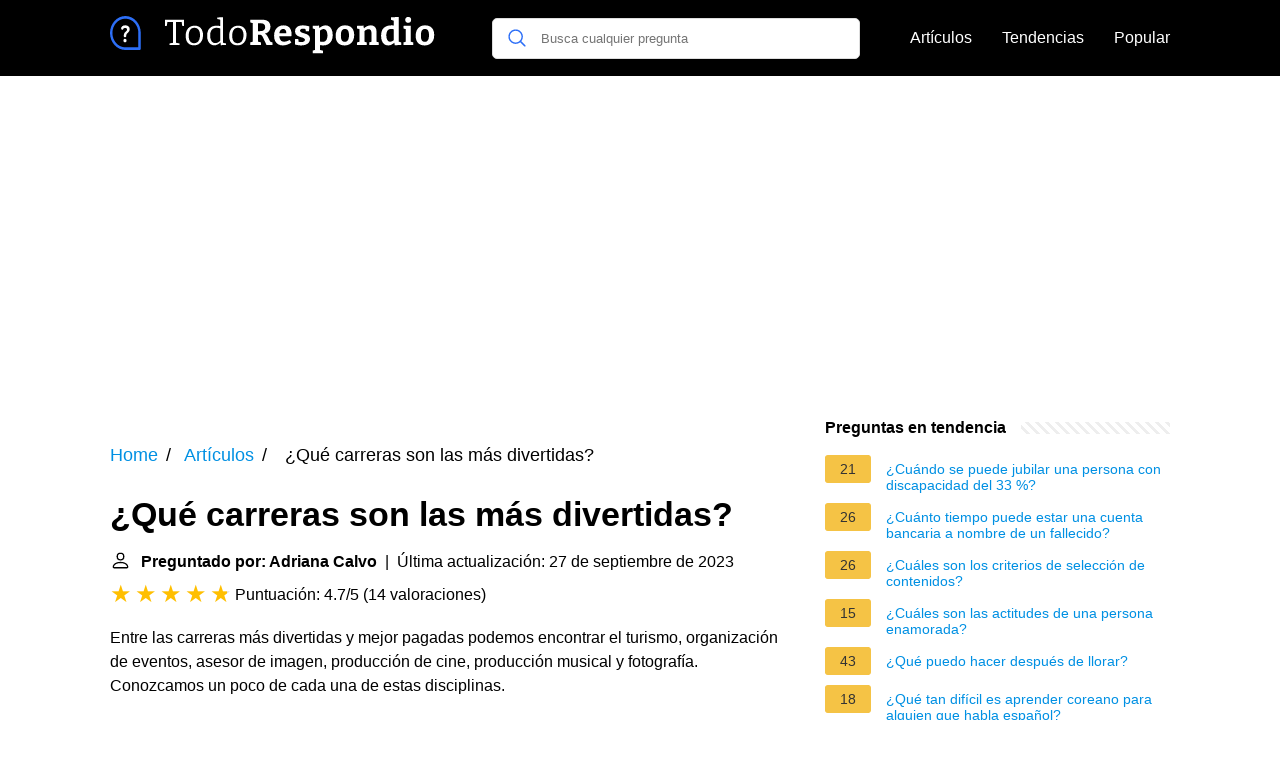

--- FILE ---
content_type: text/html; charset=utf-8
request_url: https://www.google.com/recaptcha/api2/aframe
body_size: 267
content:
<!DOCTYPE HTML><html><head><meta http-equiv="content-type" content="text/html; charset=UTF-8"></head><body><script nonce="3dAZ0y8AZ1gpFJAuF0YtSw">/** Anti-fraud and anti-abuse applications only. See google.com/recaptcha */ try{var clients={'sodar':'https://pagead2.googlesyndication.com/pagead/sodar?'};window.addEventListener("message",function(a){try{if(a.source===window.parent){var b=JSON.parse(a.data);var c=clients[b['id']];if(c){var d=document.createElement('img');d.src=c+b['params']+'&rc='+(localStorage.getItem("rc::a")?sessionStorage.getItem("rc::b"):"");window.document.body.appendChild(d);sessionStorage.setItem("rc::e",parseInt(sessionStorage.getItem("rc::e")||0)+1);localStorage.setItem("rc::h",'1769895346119');}}}catch(b){}});window.parent.postMessage("_grecaptcha_ready", "*");}catch(b){}</script></body></html>